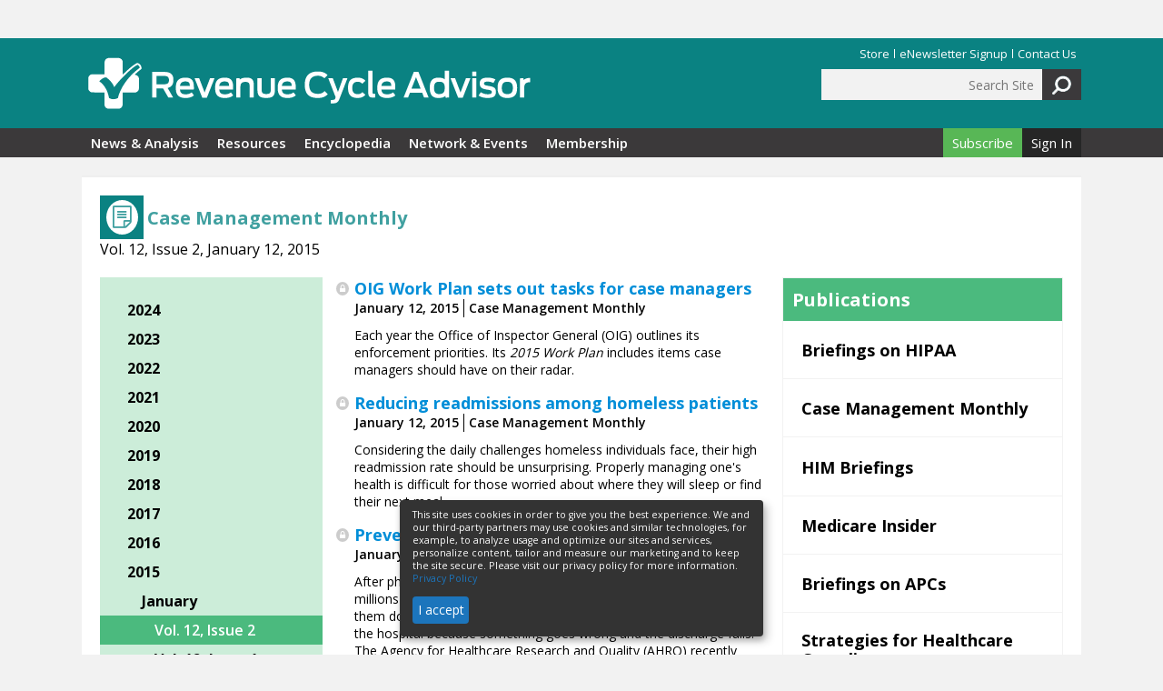

--- FILE ---
content_type: text/html; charset=utf-8
request_url: https://revenuecycleadvisor.com/archives?pub=280&volume=12&issue=2
body_size: 9865
content:
<!DOCTYPE html>
<!--[if IEMobile 7]><html class="no-js ie iem7" lang="en" dir="ltr"><![endif]-->
<!--[if lte IE 6]><html class="no-js ie lt-ie9 lt-ie8 lt-ie7" lang="en" dir="ltr"><![endif]-->
<!--[if (IE 7)&(!IEMobile)]><html class="no-js ie lt-ie9 lt-ie8" lang="en" dir="ltr"><![endif]-->
<!--[if IE 8]><html class="no-js ie lt-ie9" lang="en" dir="ltr"><![endif]-->
<!--[if (gte IE 9)|(gt IEMobile 7)]><html class="no-js ie" lang="en" dir="ltr" prefix="fb: https://ogp.me/ns/fb#"><![endif]-->
<!--[if !IE]><!--><html class="no-js" lang="en" dir="ltr" prefix="fb: https://ogp.me/ns/fb#"><!--<![endif]-->
<head>
  <meta name="google-site-verification" content="TD_5i8jFfTHnSD5--tOvFcDFj9YeBthr5DK5k3fYH4Y" />
  <!--[if IE]><![endif]-->
<meta charset="utf-8" />
<link rel="shortcut icon" href="https://revenuecycleadvisor.com/sites/default/files/rca-favicon.png" type="image/png" />
<script>dataLayer = [{"drupalLanguage":"en","userUid":0}];</script>
<link rel="profile" href="http://www.w3.org/1999/xhtml/vocab" />
<link rel="stylesheet" type="text/css" href="//fonts.googleapis.com/css?family=Open+Sans:400,600,700" />
<meta name="HandheldFriendly" content="true" />
<meta name="MobileOptimized" content="width" />
<meta http-equiv="cleartype" content="on" />
<meta name="viewport" content="width=device-width" />
<meta name="generator" content="Drupal 7 (https://www.drupal.org)" />
<link rel="canonical" href="https://revenuecycleadvisor.com/archives" />
<link rel="shortlink" href="https://revenuecycleadvisor.com/archives" />
<meta name="twitter:card" content="summary" />
<meta name="twitter:url" content="https://revenuecycleadvisor.com/archives" />
  <script async src=https://pagead2.googlesyndication.com/pagead/js/adsbygoogle.js?client=ca-pub-4412300289738781 crossorigin="anonymous"></script>
  <title>| Revenue Cycle Advisor</title>
  <link type="text/css" rel="stylesheet" href="/sites/default/files/advagg_css/css__gBnMID7bmV6xquzHhr18PkKWELyrmNptDczbjZmnfuQ__jP5-5XFOeM-6-HMWgLTglEFZbxVeoZ11URwA-_w3vh8__M4epOVn8zMw0pVk4aBspZF1o6sdoOcIDXDJN3QG01kc.css" media="all" />
<link type="text/css" rel="stylesheet" href="/sites/default/files/advagg_css/css__sjYz8kKhziTQv8Ghc7PtMPiBxmiWfX8LNyqPrcQppMY__-qv6uZXA0NvFf8YSdniVXvXlHjb9FAXeF1Y1dPSS4GE__M4epOVn8zMw0pVk4aBspZF1o6sdoOcIDXDJN3QG01kc.css" media="all" />
<link type="text/css" rel="stylesheet" href="/sites/all/modules/popup/popup.css?t6afv7" media="all" />
<link type="text/css" rel="stylesheet" href="/sites/default/files/advagg_css/css___sQQEX0011yD4RkA7c-G9P3Vk4HulynpEMNAG0srSQA__NetsAQr7OV0EqXq59S1MI80RNX0QPe8Il2lBYGypTtE__M4epOVn8zMw0pVk4aBspZF1o6sdoOcIDXDJN3QG01kc.css" media="all" />
<link type="text/css" rel="stylesheet" href="/sites/default/files/advagg_css/css__RS_O_ZHQoSdZCvDje8wGZigeq0_PZbmOzvPnFSYAuFY__NW_ilOmwLHYkuSxyvxD1eJ1xFb34oRkZogFhBb3v1tc__M4epOVn8zMw0pVk4aBspZF1o6sdoOcIDXDJN3QG01kc.css" media="all" />

<!--[if lte IE 8]>
<link type="text/css" rel="stylesheet" href="/sites/default/files/advagg_css/css__BboW944kT0gM55yOsOcXB_vYiwlKYXGUvp47j2dm8lk__IVDqJt42i-bwyB2t1AU185TKrEHUvW_CPdWKRAkXd7U__M4epOVn8zMw0pVk4aBspZF1o6sdoOcIDXDJN3QG01kc.css" media="all" />
<![endif]-->
  <script type="text/javascript" src="/sites/default/files/advagg_js/js__1jR5y9sam2G4KMBkcdr2Uwq41GhANdCw7ba69R98iFw__FN0psD5coiP05jIwJzSABw86BB9coWaQuc4PmB7SEX0__M4epOVn8zMw0pVk4aBspZF1o6sdoOcIDXDJN3QG01kc.js" defer="defer"></script>
<script type="text/javascript" src="/sites/default/files/advagg_js/js__oi0aPuLcrrnrMEpgHMQfiSh0bWU-39kN_-Vz9VxEHMs__us8Hb5XJFQF-m-E8RDx0LkI3HfKzF-VZMGMB0Zf69Fw__M4epOVn8zMw0pVk4aBspZF1o6sdoOcIDXDJN3QG01kc.js"></script>
<script type="text/javascript" src="/sites/default/files/advagg_js/js__craKWcBBZsFG55oMNCgWYAd_94XtnPvCM-rMqxuEJQQ__zC2Z5aoJYqqB2s5i3CwzLacs0R-6vY0xdYEx3Ije9Rw__M4epOVn8zMw0pVk4aBspZF1o6sdoOcIDXDJN3QG01kc.js"></script>
<script type="text/javascript" src="/sites/default/files/advagg_js/js__7bTgfiXosjhpQM8aGGWXmjHa5MtWYqjhaET5X-0YVzU__R1N_vROwpZqUx4TmZfowrFGwzTqAOrOiYnKaq6ff4-s__M4epOVn8zMw0pVk4aBspZF1o6sdoOcIDXDJN3QG01kc.js"></script>

<!--[if (gte IE 6)&(lte IE 8)]>
<script type="text/javascript" src="/sites/default/files/advagg_js/js__oHssCDpcloD_8bNT_m3JdGZrMM3GYBEXg4P6P8IO7CM__kH_FYvrueJOnJb21Ga_2VFLXrgb4TwmpsntzTYqPa9I__M4epOVn8zMw0pVk4aBspZF1o6sdoOcIDXDJN3QG01kc.js"></script>
<![endif]-->
<script type="text/javascript" src="/sites/all/modules/popup/popup.js?t6afv7"></script>
<script type="text/javascript" src="/sites/default/files/advagg_js/js__7KzU-XBXW3eGyz71VWVufdOtAn-KYSrKad8QJf34uWE__d0c0lfk2mIn9NaWr6Cm2MHa4SBQTXB_6pVJuTgxjQmY__M4epOVn8zMw0pVk4aBspZF1o6sdoOcIDXDJN3QG01kc.js"></script>
<script type="text/javascript">
<!--//--><![CDATA[//><!--
function crcFacetToggle(e) {
    e = jQuery(e);
    e = e.parent();
    openbranch=e.hasClass('collapsed');

    jQuery(".comply-style .collapsible").addClass('collapsed');
    jQuery(".comply-style .leaf").hide();

  if(openbranch) {
     e.removeClass('collapsed');
     e.nextUntil('.collapsible').show();
  } else {
     e.addClass('collapsed');
     e.nextUntil('.collapsible').hide();
  }
}
//--><!]]>
</script>
<script type="text/javascript" src="/sites/default/files/advagg_js/js__r-V8RYlTU59o2lNa9ZIqlE2VLfuKdA08K2nftNAJUXY__ItOt_JIbHI1a6UTtf9jkO3gDEa5lgrJ2UXfrKI85yeY__M4epOVn8zMw0pVk4aBspZF1o6sdoOcIDXDJN3QG01kc.js"></script>
<script type="text/javascript">
<!--//--><![CDATA[//><!--
var inquiry_site_id =6
    var inquiry_first_name = "";
    var inquiry_last_name = ""; // USER LAST NAME, AS STRING
    var inquiry_email = ""; // USER EMAIL, AS STRING
    var inquiry_company = "";// USER COMPANY, AS STRING
    var inquiry_subscription_type = ""; // USER SUBSCRIPTION TYPE, AS STRING
    var inquiry_top = ""; // TOP VARIABLE, AS STRING
    var inquiry_mid = "archives?pub=280&volume=12&issue=2"; // MID VARIABLE, AS STRING
    var inquiry_low = ""; // LOW VARIABLE, AS STRING
    var inquiry_cc_id = ""; // CC ID, AS INTEGER
    var inquiry_username = ""; // USER USERNAME, AS STRING
    var inquiry_url = "/tools/inquiry";
//--><!]]>
</script>
<script type="text/javascript" src="https://d1zf5faa59afyn.cloudfront.net/api/js/import.js"></script>
<script type="text/javascript" src="/sites/default/files/advagg_js/js__UpY2HfYW8r3OyLxpp_DvpDZ5niWdhbh64p0wX4rnT5A__P79edy_OrN95oWXSm7z0a3ShCorfUYnlWkuIqDe18xI__M4epOVn8zMw0pVk4aBspZF1o6sdoOcIDXDJN3QG01kc.js"></script>
<script type="text/javascript" src="/sites/default/files/advagg_js/js__pIEApsYDb89aaIJ11w3KVCaCJHdhIqWP3JlNdKIqd5w__3CSEoz7xbqd0iZrjSrtWNaxMJNTyUTmiGqYA_qa_9wc__M4epOVn8zMw0pVk4aBspZF1o6sdoOcIDXDJN3QG01kc.js"></script>
<script type="text/javascript">
<!--//--><![CDATA[//><!--
jQuery.extend(Drupal.settings, {"basePath":"\/","pathPrefix":"","setHasJsCookie":0,"popup":{"effects":{"show":{"default":"this.body.show();","fade":"\n        if (this.opacity){\n          this.body.fadeTo(\u0027medium\u0027,this.opacity);\n        }else{\n          this.body.fadeIn(\u0027medium\u0027);\n        }","slide-down":"this.body.slideDown(\u0027medium\u0027)","slide-down-fade":"\n        this.body.animate(\n          {\n            height:\u0027show\u0027,\n            opacity:(this.opacity ? this.opacity : \u0027show\u0027)\n          }, \u0027medium\u0027\n        );"},"hide":{"default":"this.body.hide();","fade":"this.body.fadeOut(\u0027medium\u0027);","slide-down":"this.body.slideUp(\u0027medium\u0027);","slide-down-fade":"\n        this.body.animate(\n          {\n            height:\u0027hide\u0027,\n            opacity:\u0027hide\u0027\n          }, \u0027medium\u0027\n        );"}},"linger":250,"delay":0},"custom_search":{"form_target":"_self","solr":1},"urlIsAjaxTrusted":{"\/archives":true,"\/archives?pub=280\u0026volume=12\u0026issue=2":true},"field_group":{"div":"teaser"},"better_exposed_filters":{"views":{"analysis_archives":{"displays":{"page":{"filters":{"pub":{"required":false},"volume":{"required":false},"issue":{"required":false}}}}}}},"beautytipStyles":{"default":{"positions":["top","bottom"],"fill":"#FFF","padding":15,"strokeStyle":"#ABABAB","strokeWidth":1,"spikeLength":65,"spikeGirth":40,"cornerRadius":25,"centerPointX":"0.9","cssStyles":[]},"plain":[],"netflix":{"positions":["right","left"],"fill":"#FFF","padding":5,"shadow":true,"shadowBlur":12,"strokeStyle":"#B9090B","spikeLength":50,"spikeGirth":60,"cornerRadius":10,"centerPointY":0.1,"overlap":-8,"cssStyles":{"fontSize":"12px","fontFamily":"arial,helvetica,sans-serif"}},"facebook":{"fill":"#F7F7F7","padding":8,"strokeStyle":"#B7B7B7","cornerRadius":0,"cssStyles":{"fontFamily":"\u0022lucida grande\u0022,tahoma,verdana,arial,sans-serif","fontSize":"11px"}},"transparent":{"fill":"rgba(0, 0, 0, .8)","padding":20,"strokeStyle":"#CC0","strokeWidth":3,"spikeLength":40,"spikeGirth":40,"cornerRadius":40,"cssStyles":{"color":"#FFF","fontWeight":"bold"}},"big-green":{"fill":"#00FF4E","padding":20,"strokeWidth":0,"spikeLength":40,"spikeGirth":40,"cornerRadius":15,"cssStyles":{"fontFamily":"\u0022lucida grande\u0022,tahoma,verdana,arial,sans-serif","fontSize":"14px"}},"google-maps":{"positions":["top","bottom"],"fill":"#FFF","padding":15,"strokeStyle":"#ABABAB","strokeWidth":1,"spikeLength":65,"spikeGirth":40,"cornerRadius":25,"centerPointX":0.9,"cssStyles":[]},"hulu":{"fill":"#F4F4F4","strokeStyle":"#666666","spikeLength":20,"spikeGirth":10,"width":350,"overlap":0,"centerPointY":1,"cornerRadius":0,"cssStyles":{"fontFamily":"\u0022Lucida Grande\u0022,Helvetica,Arial,Verdana,sans-serif","fontSize":"12px","padding":"10px 14px"},"shadow":true,"shadowColor":"rgba(0,0,0,.5)","shadowBlur":8,"shadowOffsetX":4,"shadowOffsetY":4}},"beautytips":{"calendar-tooltips":{"cssSelect":".calendar-calendar .mini-day-on a, .calendar-calendar .day a, .calendar-calendar .mini-day-on span, .calendar-calendar .day span","contentSelector":"$(this).next().html()","hoverIntentOpts":{"timeout":"2000","interval":0},"style":"google-maps","list":["contentSelector","hoverIntentOpts"]}},"dataLayer":{"languages":{"en":{"language":"en","name":"English","native":"English","direction":0,"enabled":1,"plurals":0,"formula":"","domain":"","prefix":"","weight":0,"javascript":""}}},"ajaxPageState":{"js":{"https:\/\/revenuecycleadvisor.com\/sites\/default\/files\/google_tag\/google_tag\/google_tag.script.js":1,"misc\/jquery.js":1,"misc\/jquery-extend-3.4.0.js":1,"misc\/jquery-html-prefilter-3.5.0-backport.js":1,"misc\/jquery.once.js":1,"misc\/drupal.js":1,"sites\/all\/themes\/omega\/omega\/omega\/js\/no-js.js":1,"sites\/all\/modules\/beautytips\/js\/jquery.bt.min.js":1,"sites\/all\/modules\/beautytips\/js\/beautytips.min.js":1,"misc\/form-single-submit.js":1,"sites\/all\/modules\/blr_countdown\/js\/jquery.countdown\/jquery.countdown.js":1,"sites\/all\/modules\/blr_countdown\/js\/countdown.js":1,"sites\/all\/themes\/medp\/libraries\/html5shiv\/html5shiv.min.js":1,"sites\/all\/themes\/medp\/libraries\/html5shiv\/html5shiv-printshiv.min.js":1,"sites\/all\/themes\/medp\/libraries\/selectivizr\/selectivizr.min.js":1,"sites\/all\/themes\/medp\/libraries\/respond\/respond.min.js":1,"sites\/all\/modules\/popup\/popup.js":1,"sites\/all\/modules\/custom_search\/js\/custom_search.js":1,"sites\/all\/modules\/field_group\/field_group.js":1,"sites\/all\/modules\/beautytips\/other_libs\/jquery.hoverIntent.minified.js":1,"https:\/\/d1zf5faa59afyn.cloudfront.net\/api\/js\/import.js":1,"sites\/all\/modules\/propel\/propel.js":1,"sites\/all\/modules\/datalayer\/datalayer.js":1,"sites\/all\/themes\/medp\/js\/medp.behaviors.min.js":1}}});
//--><!]]>
</script>
  <script>
    (function(h,o,t,j,a,r){
        h.hj=h.hj||function(){(h.hj.q=h.hj.q||[]).push(arguments)};
        h._hjSettings={hjid:6385668,hjsv:6};
        a=o.getElementsByTagName('head')[0];
        r=o.createElement('script');r.async=1;
        r.src=t+h._hjSettings.hjid+j+h._hjSettings.hjsv;
        a.appendChild(r);
    })(window,document,'https://static.hotjar.com/c/hotjar-','.js?sv=');
    </script>

</head>
<body class="html not-front not-logged-in page-archives section-archives">
<a href="#main-content" class="element-invisible element-focusable">Skip to main content</a>
<noscript aria-hidden="true"><iframe src="https://www.googletagmanager.com/ns.html?id=GTM-PR2NCK" height="0" width="0" style="display:none;visibility:hidden"></iframe></noscript>
  <div class="l-region l-region--leaderboard-top">
    <div id="block-block-16" class="block block--block block--block-16">
  <div class="title-wrapper">
        </div>
  <div class="block__content">
    <!-- Revive Adserver Hosted edition Asynchronous JS Tag - Generated with Revive Adserver v5.5.1 -->
<ins data-revive-zoneid="19306" data-revive-id="727bec5e09208690b050ccfc6a45d384"></ins>
<script async src="//servedby.revive-adserver.net/asyncjs.php"></script>  </div>
</div>
  </div>
<div class="l-page has-two-sidebars has-sidebar-first has-sidebar-second">
  <header class="l-header" role="banner">
    <div class="l-site-width">
            <div class="l-branding">
	  <table><tr>
                  <td><a href="/" title="Home" rel="home" class="site-logo"><img src="https://revenuecycleadvisor.com/sites/default/files/logo.png" alt="Home" /></a></td>
        				   <td>	  </tr></table>
      </div>
        <div class="l-region l-region--header">
    <nav id="block-menu-menu-header" role="navigation" class="block block--menu block-header-menu block--menu-menu-header">
  <div class="title-wrapper">
        </div>
  <ul class="menu"><li class="first leaf"><a href="https://hcmarketplace.com/subject/revenue-cycle?code=SMCCP1ZA2" target="_blank">Store</a></li>
<li class="leaf"><a href="/subscribe-revenue-cycle-daily-advisor">eNewsletter Signup</a></li>
<li class="last leaf"><a href="/rca-team">Contact Us</a></li>
</ul></nav>
<div id="block-search-form" role="search" class="block block--search block--search-form">
  <div class="title-wrapper">
        </div>
  <div class="block__content">
    <form class="search-form search-block-form" role="search" action="/archives?pub=280&amp;volume=12&amp;issue=2" method="post" id="search-block-form" accept-charset="UTF-8"><div><div class="container-inline">
      <h2 class="element-invisible">Search form</h2>
    <div class="form-item form-type-textfield form-item-search-block-form">
  <label class="element-invisible" for="edit-search-block-form--2">Search Site </label>
 <input title="Enter the terms you wish to search for." class="custom-search-box form-text" placeholder="Search Site" type="text" id="edit-search-block-form--2" name="search_block_form" value="" size="15" maxlength="128" />
</div>
<div class="form-actions form-wrapper" id="edit-actions"><input alt="Search" class="custom-search-button form-submit" type="image" id="edit-submit" name="op" src="https://revenuecycleadvisor.com/sites/default/files/custom_search/search.png" /></div><input type="hidden" name="form_build_id" value="form-V_h-F8AJv45c6wB7AzR79HcGI5M48dAThqWaATxNIUs" />
<input type="hidden" name="form_id" value="search_block_form" />
<input type="hidden" name="custom_search_paths" value="search/node/[key]?type=All" />
<input type="hidden" name="custom_search_paths_terms_separator" value="+" />
</div>
</div></form>  </div>
</div>
  </div>
    </div>
  </header>

  <div class="l-navigation">
    <div class="l-site-width">
        <div class="l-region l-region--navigation">
    <nav id="block-menu-block-1" role="navigation" class="block block--menu-block block-main-nav block--menu-block-1">
  <div class="title-wrapper">
        </div>
  <div class="menu-block-wrapper menu-block-1 menu-name-main-menu parent-mlid-0 menu-level-1">
  <i class="hamburger fa fa-bars fa-2x"></i>
  <ul class="menu"><li class="first leaf menu-mlid-400"><a href="/news-analysis">News &amp; Analysis</a></li>
<li class="leaf menu-mlid-401"><a href="/resources">Resources</a></li>
<li class="leaf menu-mlid-783"><a href="/encyclopedia">Encyclopedia</a></li>
<li class="leaf menu-mlid-402"><a href="/network-events">Network &amp; Events</a></li>
<li class="last leaf menu-mlid-403"><a href="/membership">Membership</a></li>
</ul></div>
</nav>
<nav id="block-menu-block-3" role="navigation" class="block block--menu-block block-main-nav block-user-nav block--menu-block-3">
  <div class="title-wrapper">
        </div>
  <div class="menu-block-wrapper menu-block-3 menu-name-user-menu parent-mlid-0 menu-level-1">
  <ul class="menu"><li class="first leaf menu-mlid-548"><a href="https://hcmarketplace.com/revenue-cycle-advisor?code=SMCCP1ZA2" target="_blank">Subscribe</a></li>
<li class="last leaf menu-mlid-650"><a href="/user/login?current=archives">Sign In</a></li>
</ul></div>
</nav>
  </div>
    </div>
  </div>

  <div class="l-section-header">
          </div>

  <div class="l-main">
    <div class="l-masthead">
        <div class="l-region l-region--masthead">
    <div id="block-block-8" class="block block--block block--block-8">
  <div class="title-wrapper">
        </div>
  <div class="block__content">
    <div class="faux-title-wrapper">
        <span class="faux-title-icon"><i class="fa fa-file-text-o fa-flip-vertical fa-flip-horizontal"></i></span>
        <span class="faux-title">Case Management Monthly</span>
        <div class="faux-note">Vol. 12, Issue 2, January 12, 2015        </div>        
      </div>
      </div>
</div>
  </div>
    </div>
    		                
    <div class="clearfix"></div>

    <div class="l-content" role="main">
      <a id="main-content"></a>
      <div class="view view-analysis-archives view-id-analysis_archives view-display-id-page view-hidden-form view-dom-id-c3a4d69e1b284d177ed719054dc2e54f">
        
      <div class="view-filters">
      <form class="views-exposed-form-analysis-archives-page" action="/archives" method="get" id="views-exposed-form-analysis-archives-page" accept-charset="UTF-8"><div><div class="views-exposed-form">
  <div class="views-exposed-widgets clearfix">
          <div id="edit-pub-wrapper" class="views-exposed-widget views-widget-filter-field_publication_tid">
                  <label for="edit-pub">
            Publication          </label>
                        <div class="views-widget">
          <div class="form-item form-type-select form-item-pub">
 <select id="edit-pub" name="pub" class="form-select"><option value="All">- Any -</option><option value="279">Briefings on HIPAA</option><option value="280" selected="selected">Case Management Monthly</option><option value="278">HIM Briefings</option><option value="15">Medicare Insider</option><option value="14">Briefings on APCs</option><option value="13">Strategies for Healthcare Compliance</option><option value="16">News &amp; Insights</option></select>
</div>
        </div>
              </div>
          <div id="edit-volume-wrapper" class="views-exposed-widget views-widget-filter-field_volume_value">
                  <label for="edit-volume">
            Volume          </label>
                        <div class="views-widget">
          <div class="form-item form-type-textfield form-item-volume">
 <input type="text" id="edit-volume" name="volume" value="12" size="30" maxlength="128" class="form-text" />
</div>
        </div>
              </div>
          <div id="edit-issue-wrapper" class="views-exposed-widget views-widget-filter-field_issue_value">
                  <label for="edit-issue">
            Issue          </label>
                        <div class="views-widget">
          <div class="form-item form-type-textfield form-item-issue">
 <input type="text" id="edit-issue" name="issue" value="2" size="30" maxlength="128" class="form-text" />
</div>
        </div>
              </div>
                    <div class="views-exposed-widget views-submit-button">
      <input type="submit" id="edit-submit-analysis-archives" value="Apply" class="form-submit" />    </div>
      </div>
</div>
</div></form>    </div>
  
  
      <div class="view-content">
        <div class="views-row views-row-1 views-row-odd views-row-first">
    <div  class="ds-1col node node--news-analysis node-teaser view-mode-teaser  node--teaser node--news-analysis--teaser clearfix">
      <span class="lock-icon"><i class="fa fa-lock"></i></span>
    
  <div class="field field-name-title"><h2><a href="/news-analysis/oig-work-plan-sets-out-tasks-case-managers">OIG Work Plan sets out tasks for case managers</a></h2></div><div class="group-details field-group-div"><div class="field field-name-field-published"><span class="date-display-single">January 12, 2015</span></div><div class="field field-name-field-publication">Case Management Monthly</div></div><div class="field field-name-body"><p>Each year the Office of Inspector General (OIG) outlines its enforcement priorities. Its <i>2015 Work Plan</i> includes items case managers should have on their radar.</p>
</div></div>

  </div>
  <div class="views-row views-row-2 views-row-even">
    <div  class="ds-1col node node--news-analysis node-teaser view-mode-teaser  node--teaser node--news-analysis--teaser clearfix">
      <span class="lock-icon"><i class="fa fa-lock"></i></span>
    
  <div class="field field-name-title"><h2><a href="/news-analysis/reducing-readmissions-among-homeless-patients">Reducing readmissions among homeless patients</a></h2></div><div class="group-details field-group-div"><div class="field field-name-field-published"><span class="date-display-single">January 12, 2015</span></div><div class="field field-name-field-publication">Case Management Monthly</div></div><div class="field field-name-body"><p>Considering the daily challenges homeless individuals face, their high  readmission rate should be unsurprising. Properly managing one's health  is difficult for those worried about where they will sleep or find their  next meal.</p>
</div></div>

  </div>
  <div class="views-row views-row-3 views-row-odd views-row-last">
    <div  class="ds-1col node node--news-analysis node-teaser view-mode-teaser  node--teaser node--news-analysis--teaser clearfix">
      <span class="lock-icon"><i class="fa fa-lock"></i></span>
    
  <div class="field field-name-title"><h2><a href="/news-analysis/prevent-ed-discharge-failures">Prevent ED discharge failures</a></h2></div><div class="group-details field-group-div"><div class="field field-name-field-published"><span class="date-display-single">January 12, 2015</span></div><div class="field field-name-field-publication">Case Management Monthly</div></div><div class="field field-name-body"><p class="p2">After physicians treat them in the emergency department  (ED), millions of patients each year head home to recover, but not all  of them do so successfully. Many wind up needing to head right back to  the hospital because something goes wrong and the discharge fails. The  Agency for Healthcare Research and Quality (AHRQ) recently partnered  with the Johns Hopkins University Armstrong Institute for Patient Safety  and Quality to study this issue.</p>
</div></div>

  </div>
    </div>
  
  
  
  
  
  
</div>    </div>

      <aside class="l-region l-region--sidebar-first">
    <div id="block-medp-issue-browser-medp-issue-browser" class="block block--medp-issue-browser block-archives-filter block-filter branded brand-green block--medp-issue-browser-medp-issue-browser">
  <div class="title-wrapper">
        </div>
  <div class="block__content">
    <div class="block-facetapi issue-browser analysis-style"><ul><li class="collapsible collapsed"><a href="#" onclick="crcFacetToggle(this);return false;">2024</a></li><li class="leaf level-1" style=" display:none;"><a href="/archives?pub=280&volume=21&issue=1">January</a></li><li class="leaf level-1" style=" display:none;"><a href="/archives?pub=280&volume=21&issue=2">February</a></li><li class="leaf level-1" style=" display:none;"><a href="/archives?pub=280&volume=21&issue=3">March</a></li><li class="leaf level-1" style=" display:none;"><a href="/archives?pub=280&volume=21&issue=4">April</a></li><li class="leaf level-1" style=" display:none;"><a href="/archives?pub=280&volume=21&issue=5">May</a></li><li class="leaf level-1" style=" display:none;"><a href="/archives?pub=280&volume=21&issue=6">June</a></li><li class="leaf level-1" style=" display:none;"><a href="/archives?pub=280&volume=21&issue=7">July</a></li><li class="leaf level-1" style=" display:none;"><a href="/archives?pub=280&volume=21&issue=8">August</a></li><li class="leaf level-1" style=" display:none;"><a href="/archives?pub=280&volume=21&issue=9">September</a></li><li class="leaf level-1" style=" display:none;"><a href="/archives?pub=280&volume=21&issue=10">October</a></li><li class="leaf level-1" style=" display:none;"><a href="/archives?pub=280&volume=21&issue=11">November</a></li><li class="leaf level-1" style=" display:none;"><a href="/archives?pub=280&volume=21&issue=12">December</a></li><li class="collapsible collapsed"><a href="#" onclick="crcFacetToggle(this);return false;">2023</a></li><li class="leaf level-1" style=" display:none;"><a href="/archives?pub=280&volume=20&issue=1">January</a></li><li class="leaf level-1" style=" display:none;"><a href="/archives?pub=280&volume=20&issue=2">February</a></li><li class="leaf level-1" style=" display:none;"><a href="/archives?pub=280&volume=20&issue=3">March</a></li><li class="leaf level-1" style=" display:none;"><a href="/archives?pub=280&volume=20&issue=4">April</a></li><li class="leaf level-1" style=" display:none;"><a href="/archives?pub=280&volume=20&issue=5">May</a></li><li class="leaf level-1" style=" display:none;"><a href="/archives?pub=280&volume=20&issue=6">June</a></li><li class="leaf level-1" style=" display:none;"><a href="/archives?pub=280&volume=20&issue=7">July</a></li><li class="leaf level-1" style=" display:none;"><a href="/archives?pub=280&volume=20&issue=8">August</a></li><li class="leaf level-1" style=" display:none;"><a href="/archives?pub=280&volume=20&issue=9">September</a></li><li class="leaf level-1" style=" display:none;"><a href="/archives?pub=280&volume=20&issue=10">October</a></li><li class="leaf level-1" style=" display:none;"><a href="/archives?pub=280&volume=20&issue=11">November</a></li><li class="leaf level-1" style=" display:none;"><a href="/archives?pub=280&volume=20&issue=12">December</a></li><li class="collapsible collapsed"><a href="#" onclick="crcFacetToggle(this);return false;">2022</a></li><li class="leaf level-1" style=" display:none;"><a href="/archives?pub=280&volume=19&issue=1">January</a></li><li class="leaf level-1" style=" display:none;"><a href="/archives?pub=280&volume=19&issue=2">February</a></li><li class="leaf level-1" style=" display:none;"><a href="/archives?pub=280&volume=19&issue=3">March</a></li><li class="leaf level-1" style=" display:none;"><a href="/archives?pub=280&volume=19&issue=4">April</a></li><li class="leaf level-1" style=" display:none;"><a href="/archives?pub=280&volume=19&issue=5">May</a></li><li class="leaf level-1" style=" display:none;"><a href="/archives?pub=280&volume=19&issue=6">June</a></li><li class="leaf level-1" style=" display:none;"><a href="/archives?pub=280&volume=19&issue=7">July</a></li><li class="leaf level-1" style=" display:none;"><a href="/archives?pub=280&volume=19&issue=8">August</a></li><li class="leaf level-1" style=" display:none;"><a href="/archives?pub=280&volume=19&issue=9">September</a></li><li class="leaf level-1" style=" display:none;"><a href="/archives?pub=280&volume=19&issue=10">October</a></li><li class="leaf level-1" style=" display:none;"><a href="/archives?pub=280&volume=19&issue=11">November</a></li><li class="leaf level-1" style=" display:none;"><a href="/archives?pub=280&volume=19&issue=12">December</a></li><li class="collapsible collapsed"><a href="#" onclick="crcFacetToggle(this);return false;">2021</a></li><li class="leaf level-1" style=" display:none;"><a href="/archives?pub=280&volume=18&issue=1">January</a></li><li class="leaf level-1" style=" display:none;"><a href="/archives?pub=280&volume=18&issue=2">February</a></li><li class="leaf level-1" style=" display:none;"><a href="/archives?pub=280&volume=18&issue=3">March</a></li><li class="leaf level-1" style=" display:none;"><a href="/archives?pub=280&volume=18&issue=4">April</a></li><li class="leaf level-1" style=" display:none;"><a href="/archives?pub=280&volume=18&issue=5">May</a></li><li class="leaf level-1" style=" display:none;"><a href="/archives?pub=280&volume=18&issue=6">June</a></li><li class="leaf level-1" style=" display:none;"><a href="/archives?pub=280&volume=18&issue=7">July</a></li><li class="leaf level-1" style=" display:none;"><a href="/archives?pub=280&volume=18&issue=8">August</a></li><li class="leaf level-1" style=" display:none;"><a href="/archives?pub=280&volume=18&issue=9">September</a></li><li class="leaf level-1" style=" display:none;"><a href="/archives?pub=280&volume=18&issue=10">October</a></li><li class="leaf level-1" style=" display:none;"><a href="/archives?pub=280&volume=18&issue=11">November</a></li><li class="leaf level-1" style=" display:none;"><a href="/archives?pub=280&volume=18&issue=12">December</a></li><li class="collapsible collapsed"><a href="#" onclick="crcFacetToggle(this);return false;">2020</a></li><li class="leaf level-1" style=" display:none;"><a href="/archives?pub=280&volume=17&issue=1">January</a></li><li class="leaf level-1" style=" display:none;"><a href="/archives?pub=280&volume=17&issue=2">February</a></li><li class="leaf level-1" style=" display:none;"><a href="/archives?pub=280&volume=17&issue=3">March</a></li><li class="leaf level-1" style=" display:none;"><a href="/archives?pub=280&volume=17&issue=4">April</a></li><li class="leaf level-1" style=" display:none;"><a href="/archives?pub=280&volume=17&issue=5">May</a></li><li class="leaf level-1" style=" display:none;"><a href="/archives?pub=280&volume=17&issue=6">June</a></li><li class="leaf level-1" style=" display:none;"><a href="/archives?pub=280&volume=17&issue=7">July</a></li><li class="leaf level-1" style=" display:none;"><a href="/archives?pub=280&volume=17&issue=8">August</a></li><li class="leaf level-1" style=" display:none;"><a href="/archives?pub=280&volume=17&issue=9">September</a></li><li class="leaf level-1" style=" display:none;"><a href="/archives?pub=280&volume=17&issue=10">October</a></li><li class="leaf level-1" style=" display:none;"><a href="/archives?pub=280&volume=17&issue=11">November</a></li><li class="leaf level-1" style=" display:none;"><a href="/archives?pub=280&volume=17&issue=12">December</a></li><li class="collapsible collapsed"><a href="#" onclick="crcFacetToggle(this);return false;">2019</a></li><li class="leaf level-1" style=" display:none;"><a href="/archives?pub=280&volume=16&issue=1">January</a></li><li class="leaf level-1" style=" display:none;"><a href="/archives?pub=280&volume=16&issue=2">February</a></li><li class="leaf level-1" style=" display:none;"><a href="/archives?pub=280&volume=16&issue=3">March</a></li><li class="leaf level-1" style=" display:none;"><a href="/archives?pub=280&volume=16&issue=4">April</a></li><li class="leaf level-1" style=" display:none;"><a href="/archives?pub=280&volume=16&issue=5">May</a></li><li class="leaf level-1" style=" display:none;"><a href="/archives?pub=280&volume=16&issue=6">June</a></li><li class="leaf level-1" style=" display:none;"><a href="/archives?pub=280&volume=16&issue=7">July</a></li><li class="leaf level-1" style=" display:none;"><a href="/archives?pub=280&volume=16&issue=8">August</a></li><li class="leaf level-1" style=" display:none;"><a href="/archives?pub=280&volume=16&issue=9">September</a></li><li class="leaf level-1" style=" display:none;"><a href="/archives?pub=280&volume=16&issue=10">October</a></li><li class="leaf level-1" style=" display:none;"><a href="/archives?pub=280&volume=16&issue=11">November</a></li><li class="leaf level-1" style=" display:none;"><a href="/archives?pub=280&volume=16&issue=12">December</a></li><li class="collapsible collapsed"><a href="#" onclick="crcFacetToggle(this);return false;">2018</a></li><li class="leaf level-1" style=" display:none;"><a href="/archives?pub=280&volume=15&issue=1">January</a></li><li class="leaf level-1" style=" display:none;"><a href="/archives?pub=280&volume=15&issue=2">February</a></li><li class="leaf level-1" style=" display:none;"><a href="/archives?pub=280&volume=15&issue=3">March</a></li><li class="leaf level-1" style=" display:none;"><a href="/archives?pub=280&volume=15&issue=4">April</a></li><li class="leaf level-1" style=" display:none;"><a href="/archives?pub=280&volume=15&issue=5">May</a></li><li class="leaf level-1" style=" display:none;"><a href="/archives?pub=280&volume=15&issue=6">June</a></li><li class="leaf level-1" style=" display:none;"><a href="/archives?pub=280&volume=15&issue=7">July</a></li><li class="leaf level-1" style=" display:none;"><a href="/archives?pub=280&volume=15&issue=8">August</a></li><li class="leaf level-1" style=" display:none;"><a href="/archives?pub=280&volume=15&issue=9">September</a></li><li class="leaf level-1" style=" display:none;"><a href="/archives?pub=280&volume=15&issue=10">October</a></li><li class="leaf level-1" style=" display:none;"><a href="/archives?pub=280&volume=15&issue=11">November</a></li><li class="leaf level-1" style=" display:none;"><a href="/archives?pub=280&volume=15&issue=12">December</a></li><li class="collapsible collapsed"><a href="#" onclick="crcFacetToggle(this);return false;">2017</a></li><li class="leaf level-1" style=" display:none;"><a href="/archives?pub=280&volume=14&issue=1">January</a></li><li class="leaf level-1" style=" display:none;"><a href="/archives?pub=280&volume=14&issue=2">February</a></li><li class="leaf level-1" style=" display:none;"><a href="/archives?pub=280&volume=14&issue=3">March</a></li><li class="leaf level-1" style=" display:none;"><a href="/archives?pub=280&volume=14&issue=4">April</a></li><li class="leaf level-1" style=" display:none;"><a href="/archives?pub=280&volume=14&issue=5">May</a></li><li class="leaf level-1" style=" display:none;"><a href="/archives?pub=280&volume=14&issue=6">June</a></li><li class="leaf level-1" style=" display:none;"><a href="/archives?pub=280&volume=14&issue=7">July</a></li><li class="leaf level-1" style=" display:none;"><a href="/archives?pub=280&volume=14&issue=8">August</a></li><li class="leaf level-1" style=" display:none;"><a href="/archives?pub=280&volume=14&issue=9">September</a></li><li class="leaf level-1" style=" display:none;"><a href="/archives?pub=280&volume=14&issue=10">October</a></li><li class="leaf level-1" style=" display:none;"><a href="/archives?pub=280&volume=14&issue=11">November</a></li><li class="leaf level-1" style=" display:none;"><a href="/archives?pub=280&volume=14&issue=12">December</a></li><li class="collapsible collapsed"><a href="#" onclick="crcFacetToggle(this);return false;">2016</a></li><li class="leaf level-1" style=" display:none;"><a href="/archives?pub=280&volume=13&issue=1">January</a></li><li class="leaf level-1" style=" display:none;"><a href="/archives?pub=280&volume=13&issue=2">February</a></li><li class="leaf level-1" style=" display:none;"><a href="/archives?pub=280&volume=13&issue=3">March</a></li><li class="leaf level-1" style=" display:none;"><a href="/archives?pub=280&volume=13&issue=4">April</a></li><li class="leaf level-1" style=" display:none;"><a href="/archives?pub=280&volume=13&issue=5">May</a></li><li class="leaf level-1" style=" display:none;"><a href="/archives?pub=280&volume=13&issue=6">June</a></li><li class="leaf level-1" style=" display:none;"><a href="/archives?pub=280&volume=13&issue=7">July</a></li><li class="leaf level-1" style=" display:none;"><a href="/archives?pub=280&volume=13&issue=8">August</a></li><li class="leaf level-1" style=" display:none;"><a href="/archives?pub=280&volume=13&issue=9">September</a></li><li class="leaf level-1" style=" display:none;"><a href="/archives?pub=280&volume=13&issue=10">October</a></li><li class="leaf level-1" style=" display:none;"><a href="/archives?pub=280&volume=13&issue=11">November</a></li><li class="leaf level-1" style=" display:none;"><a href="/archives?pub=280&volume=13&issue=12">December</a></li><li class="collapsible"><a href="#" onclick="crcFacetToggle(this);return false;">2015</a></li><li  class="leaf">&nbsp;&nbsp;&nbsp;&nbsp;January</li><li class="leaf level-2 active"><a href="/archives?pub=280&volume=12&issue=2">Vol. 12, Issue 2</a></li><li class="leaf level-2"><a href="/archives?pub=280&volume=12&issue=1">Vol. 12, Issue 1</a></li><li class="leaf level-1"><a href="/archives?pub=280&volume=12&issue=3">March</a></li><li class="leaf level-1"><a href="/archives?pub=280&volume=12&issue=4">April</a></li><li class="leaf level-1"><a href="/archives?pub=280&volume=12&issue=5">May</a></li><li class="leaf level-1"><a href="/archives?pub=280&volume=12&issue=6">June</a></li><li class="leaf level-1"><a href="/archives?pub=280&volume=12&issue=7">July</a></li><li class="leaf level-1"><a href="/archives?pub=280&volume=12&issue=8">August</a></li><li class="leaf level-1"><a href="/archives?pub=280&volume=12&issue=9">September</a></li><li class="leaf level-1"><a href="/archives?pub=280&volume=12&issue=10">October</a></li><li class="leaf level-1"><a href="/archives?pub=280&volume=12&issue=11">November</a></li><li class="leaf level-1"><a href="/archives?pub=280&volume=12&issue=12">December</a></li><li class="collapsible collapsed"><a href="#" onclick="crcFacetToggle(this);return false;">2014</a></li><li class="leaf level-1" style=" display:none;"><a href="/archives?pub=280&volume=11&issue=1">January</a></li><li class="leaf level-1" style=" display:none;"><a href="/archives?pub=280&volume=11&issue=2">February</a></li><li class="leaf level-1" style=" display:none;"><a href="/archives?pub=280&volume=11&issue=3">March</a></li><li class="leaf level-1" style=" display:none;"><a href="/archives?pub=280&volume=11&issue=4">April</a></li><li class="leaf level-1" style=" display:none;"><a href="/archives?pub=280&volume=11&issue=5">May</a></li><li class="leaf level-1" style=" display:none;"><a href="/archives?pub=280&volume=11&issue=6">June</a></li><li class="leaf level-1" style=" display:none;"><a href="/archives?pub=280&volume=11&issue=7">July</a></li><li class="leaf level-1" style=" display:none;"><a href="/archives?pub=280&volume=11&issue=8">August</a></li><li class="leaf level-1" style=" display:none;"><a href="/archives?pub=280&volume=11&issue=9">September</a></li><li class="leaf level-1" style=" display:none;"><a href="/archives?pub=280&volume=11&issue=10">October</a></li><li class="leaf level-1" style=" display:none;"><a href="/archives?pub=280&volume=11&issue=11">November</a></li><li class="leaf level-1" style=" display:none;"><a href="/archives?pub=280&volume=11&issue=12">December</a></li><li class="collapsible collapsed"><a href="#" onclick="crcFacetToggle(this);return false;">2013</a></li><li class="leaf level-1" style=" display:none;"><a href="/archives?pub=280&volume=10&issue=1">January</a></li><li class="leaf level-1" style=" display:none;"><a href="/archives?pub=280&volume=10&issue=2">February</a></li><li class="leaf level-1" style=" display:none;"><a href="/archives?pub=280&volume=10&issue=3">March</a></li><li class="leaf level-1" style=" display:none;"><a href="/archives?pub=280&volume=10&issue=4">April</a></li><li class="leaf level-1" style=" display:none;"><a href="/archives?pub=280&volume=10&issue=5">May</a></li><li class="leaf level-1" style=" display:none;"><a href="/archives?pub=280&volume=10&issue=6">June</a></li><li class="leaf level-1" style=" display:none;"><a href="/archives?pub=280&volume=10&issue=7">July</a></li><li class="leaf level-1" style=" display:none;"><a href="/archives?pub=280&volume=10&issue=8">August</a></li><li class="leaf level-1" style=" display:none;"><a href="/archives?pub=280&volume=10&issue=9">September</a></li><li class="leaf level-1" style=" display:none;"><a href="/archives?pub=280&volume=10&issue=10">October</a></li><li class="leaf level-1" style=" display:none;"><a href="/archives?pub=280&volume=10&issue=11">November</a></li><li class="leaf level-1" style=" display:none;"><a href="/archives?pub=280&volume=10&issue=12">December</a></li><li class="collapsible collapsed"><a href="#" onclick="crcFacetToggle(this);return false;">2012</a></li><li class="leaf level-1" style=" display:none;"><a href="/archives?pub=280&volume=9&issue=1">January</a></li><li class="leaf level-1" style=" display:none;"><a href="/archives?pub=280&volume=9&issue=2">February</a></li><li class="leaf level-1" style=" display:none;"><a href="/archives?pub=280&volume=9&issue=3">March</a></li><li class="leaf level-1" style=" display:none;"><a href="/archives?pub=280&volume=9&issue=4">April</a></li><li class="leaf level-1" style=" display:none;"><a href="/archives?pub=280&volume=9&issue=5">May</a></li><li class="leaf level-1" style=" display:none;"><a href="/archives?pub=280&volume=9&issue=6">June</a></li><li class="leaf level-1" style=" display:none;"><a href="/archives?pub=280&volume=9&issue=7">July</a></li><li class="leaf level-1" style=" display:none;"><a href="/archives?pub=280&volume=9&issue=8">August</a></li><li class="leaf level-1" style=" display:none;"><a href="/archives?pub=280&volume=9&issue=9">September</a></li><li class="leaf level-1" style=" display:none;"><a href="/archives?pub=280&volume=9&issue=10">October</a></li><li class="leaf level-1" style=" display:none;"><a href="/archives?pub=280&volume=9&issue=11">November</a></li><li class="leaf level-1" style=" display:none;"><a href="/archives?pub=280&volume=9&issue=12">December</a></li><li class="collapsible collapsed"><a href="#" onclick="crcFacetToggle(this);return false;">2011</a></li><li class="leaf level-1" style=" display:none;"><a href="/archives?pub=280&volume=8&issue=1">January</a></li><li class="leaf level-1" style=" display:none;"><a href="/archives?pub=280&volume=8&issue=2">February</a></li><li  style=" display:none;" class="leaf">&nbsp;&nbsp;&nbsp;&nbsp;March</li><li class="leaf level-2" style=" display:none;"><a href="/archives?pub=280&volume=0&issue=0">Vol. 0, Issue 0</a></li><li class="leaf level-2" style=" display:none;"><a href="/archives?pub=280&volume=8&issue=3">Vol. 8, Issue 3</a></li><li class="leaf level-1" style=" display:none;"><a href="/archives?pub=280&volume=8&issue=4">April</a></li><li class="leaf level-1" style=" display:none;"><a href="/archives?pub=280&volume=8&issue=5">May</a></li><li class="leaf level-1" style=" display:none;"><a href="/archives?pub=280&volume=8&issue=6">June</a></li><li class="leaf level-1" style=" display:none;"><a href="/archives?pub=280&volume=8&issue=7">July</a></li><li class="leaf level-1" style=" display:none;"><a href="/archives?pub=280&volume=8&issue=8">August</a></li><li class="leaf level-1" style=" display:none;"><a href="/archives?pub=280&volume=8&issue=9">September</a></li><li class="leaf level-1" style=" display:none;"><a href="/archives?pub=280&volume=8&issue=10">October</a></li><li class="leaf level-1" style=" display:none;"><a href="/archives?pub=280&volume=8&issue=11">November</a></li><li class="leaf level-1" style=" display:none;"><a href="/archives?pub=280&volume=8&issue=12">December</a></li><li class="collapsible collapsed"><a href="#" onclick="crcFacetToggle(this);return false;">2010</a></li><li class="leaf level-1" style=" display:none;"><a href="/archives?pub=280&volume=7&issue=1">January</a></li><li class="leaf level-1" style=" display:none;"><a href="/archives?pub=280&volume=7&issue=2">February</a></li><li class="leaf level-1" style=" display:none;"><a href="/archives?pub=280&volume=7&issue=3">March</a></li><li class="leaf level-1" style=" display:none;"><a href="/archives?pub=280&volume=7&issue=4">April</a></li><li class="leaf level-1" style=" display:none;"><a href="/archives?pub=280&volume=7&issue=5">May</a></li><li class="leaf level-1" style=" display:none;"><a href="/archives?pub=280&volume=7&issue=6">June</a></li><li class="leaf level-1" style=" display:none;"><a href="/archives?pub=280&volume=7&issue=7">July</a></li><li class="leaf level-1" style=" display:none;"><a href="/archives?pub=280&volume=7&issue=8">August</a></li><li class="leaf level-1" style=" display:none;"><a href="/archives?pub=280&volume=7&issue=9">September</a></li><li class="leaf level-1" style=" display:none;"><a href="/archives?pub=280&volume=7&issue=10">October</a></li><li class="leaf level-1" style=" display:none;"><a href="/archives?pub=280&volume=7&issue=11">November</a></li><li class="leaf level-1" style=" display:none;"><a href="/archives?pub=280&volume=7&issue=12">December</a></li></ul></div>  </div>
</div>
  </aside>
      <aside class="l-region l-region--sidebar-second">
    <div id="block-block-17" class="block block--block block--block-17">
  <div class="title-wrapper">
        </div>
  <div class="block__content">
     <!-- Revive Adserver Hosted edition Asynchronous JS Tag - Generated with Revive Adserver v5.5.1 -->
<ins data-revive-zoneid="19307" data-revive-id="727bec5e09208690b050ccfc6a45d384"></ins>
<script async src="//servedby.revive-adserver.net/asyncjs.php"></script>  </div>
</div>
<div id="block-block-18" class="block block--block block--block-18">
  <div class="title-wrapper">
        </div>
  <div class="block__content">
    <!-- Revive Adserver Hosted edition Asynchronous JS Tag - Generated with Revive Adserver v5.5.1 -->
<ins data-revive-zoneid="19308" data-revive-id="727bec5e09208690b050ccfc6a45d384"></ins>
<script async src="//servedby.revive-adserver.net/asyncjs.php"></script>
  </div>
</div>
<div id="block-block-2" class="block block--block block-full-issues branded brand-green nobg border block--block-2">
  <div class="title-wrapper">
        <h2 class="block__title">Publications</h2>
      </div>
  <div class="block__content">
    <div class='full-issue-item'><a href='/archives?pub=279'><span class='publication'>Briefings on HIPAA</span></a></div><div class='full-issue-item'><a href='/archives?pub=280'><span class='publication'>Case Management Monthly</span></a></div><div class='full-issue-item'><a href='/archives?pub=278'><span class='publication'>HIM Briefings</span></a></div><div class='full-issue-item'><a href='/archives2?pub=15'><span class='publication'>Medicare Insider</span></a></div><div class='full-issue-item'><a href='/archives?pub=14'><span class='publication'>Briefings on APCs</span></a></div><div class='full-issue-item'><a href='/archives?pub=13'><span class='publication'>Strategies for Healthcare Compliance</span></a></div><div class='full-issue-item'><a href='/archives?pub=16'><span class='publication'>News & Insights</span></a></div>  </div>
</div>
  </aside>
    <div class="l-content-bottom">
          </div>
  </div>

  <footer class="l-footer" role="contentinfo">
    <div class="l-site-width">
      <div class="hcpro-logo"><img src="/sites/all/themes/medp/images/hcpro_logo.png" width="182" height="64"/></div>
        <div class="l-region l-region--footer">
    <div id="block-block-7" class="block block--block block-sm block--block-7">
  <div class="title-wrapper">
        </div>
  <div class="block__content">
    <p><a href="https://www.facebook.com/HcProInc" target="_blank">
  <svg xmlns="http://www.w3.org/2000/svg" viewBox="0 0 320 512" width="13px" style="vertical-align: middle;" class="social-icon">
    <path d="M279.14 288l14.22-92.66h-88.91v-60.13c0-25.35 12.42-50.06 52.24-50.06h40.42V6.26S260.43 0 225.36 0c-73.22 0-121.08 44.38-121.08 124.72v70.62H22.89V288h81.39v224h100.17V288z" fill="white"/>
  </svg>
</a>

<a href="https://www.linkedin.com/company/15635/" target="_blank">
  <svg xmlns="http://www.w3.org/2000/svg" viewBox="0 0 448 512" width="24px" height="24px" style="vertical-align: middle;">
    <path d="M100.28 448H7.4V148.9h92.88zM53.79 108.1C24.09 108.1 0 83.5 0 53.8a53.79 53.79 0 0 1 107.58 0c0 29.7-24.1 54.3-53.79 54.3zM447.9 448h-92.68V302.4c0-34.7-.7-79.2-48.29-79.2-48.29 0-55.69 37.7-55.69 76.7V448h-92.78V148.9h89.08v40.8h1.3c12.4-23.5 42.69-48.3 87.88-48.3 94 0 111.28 61.9 111.28 142.3V448z" fill="white"/>
  </svg>
</a>

<a href="https://twitter.com/HCPro_Inc" target="_blank">
  <svg xmlns="http://www.w3.org/2000/svg" viewBox="0 0 512 512" width="24px" height="24px" style="vertical-align: middle;">
    <path d="M389.2 48h70.6L305.6 224.2 487 464H345L233.7 318.6 106.5 464H35.8L200.7 275.5 26.8 48H172.4L272.9 180.9 389.2 48zM364.4 421.8h39.1L151.1 88h-42L364.4 421.8z" fill="white"/>
  </svg>
</a></p>  </div>
</div>
<nav id="block-menu-menu-footer-menu" role="navigation" class="block block--menu block-footer-menu block--menu-menu-footer-menu">
  <div class="title-wrapper">
        </div>
  <ul class="menu"><li class="first leaf"><a href="/membership">Membership</a></li>
<li class="leaf"><a href="/sponsorship-opportunities">Sponsorship</a></li>
<li class="leaf"><a href="/rca-team">Contact Us</a></li>
<li class="leaf"><a href="/terms-of-use">Terms of Use</a></li>
<li class="leaf"><a href="/privacy-policy">Privacy Policy</a></li>
<li class="last leaf"><a href="/helpful-links">Helpful Links</a></li>
</ul></nav>
  </div>
        <div class="copyright">
          © 2026 HCPro LLC. All rights reserved.
        </div>
    </div>
  </footer>
</div>
</body>
</html>


--- FILE ---
content_type: text/html; charset=UTF-8
request_url: https://revenuecycleadvisor.com/tools/inquiry
body_size: 49
content:
6010185&instance=6

--- FILE ---
content_type: text/html; charset=utf-8
request_url: https://www.google.com/recaptcha/api2/aframe
body_size: 136
content:
<!DOCTYPE HTML><html><head><meta http-equiv="content-type" content="text/html; charset=UTF-8"></head><body><script nonce="mcAcyLpIWa9ZNJILJUv55w">/** Anti-fraud and anti-abuse applications only. See google.com/recaptcha */ try{var clients={'sodar':'https://pagead2.googlesyndication.com/pagead/sodar?'};window.addEventListener("message",function(a){try{if(a.source===window.parent){var b=JSON.parse(a.data);var c=clients[b['id']];if(c){var d=document.createElement('img');d.src=c+b['params']+'&rc='+(localStorage.getItem("rc::a")?sessionStorage.getItem("rc::b"):"");window.document.body.appendChild(d);sessionStorage.setItem("rc::e",parseInt(sessionStorage.getItem("rc::e")||0)+1);localStorage.setItem("rc::h",'1768549325614');}}}catch(b){}});window.parent.postMessage("_grecaptcha_ready", "*");}catch(b){}</script></body></html>